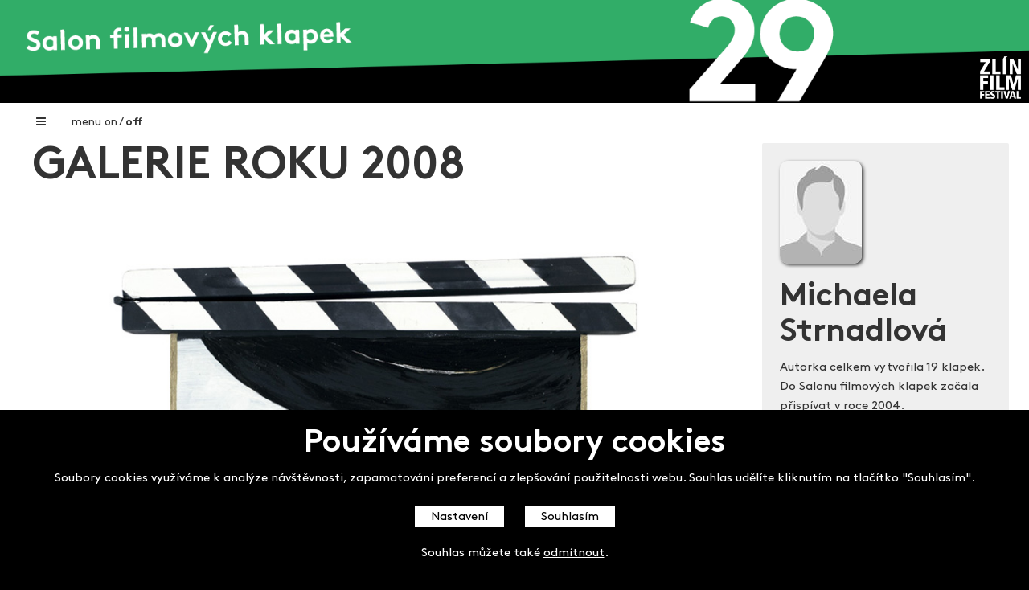

--- FILE ---
content_type: text/html; charset=utf-8
request_url: http://www.salonfilmovychklapek.cz/galerie-filmovych-klapek/detail/?id=11000&klapka=Madame+Tombo
body_size: 7617
content:


<!DOCTYPE html>
<html>
<head>

    <meta charset="utf-8">
    <meta name="robots" content="index,follow">

        <title>Madame Tombo / 2008 / Michaela Strnadlov&#225; | Salon filmov&#253;ch klapek</title>
        <meta name="keywords" content="Madame Tombo 2008 Michaela Strnadlov&#225; salon filmov&#253;ch klapek,filmov&#233; klapky,Zl&#237;n,galerie klapek,klapky,salon,filmov&#253; festival,děti a ml&#225;dež">
        <meta name="description" content="Madame Tombo / 2008 / Michaela Strnadlov&#225;">

    <meta name="email" content="support@datakal.eu">
    <meta name="viewport" content="width=device-width,initial-scale=1,minimum-scale=1,maximum-scale=1">
    <link href="https://fonts.googleapis.com/css?family=PT+Serif" rel="stylesheet">
    <link rel="shortcut icon" href="/favicon.ico" type="image/x-icon">
    <link href="/css/bootstrap.min.css" rel="stylesheet" />
    <link href="/css/font-awesome.min.css" rel="stylesheet" />
    <link href="/scripts/jquery.bxslider.css" rel="stylesheet" />

    <link href="/css/reset.css?ID=30" rel="stylesheet" />
    <link href="/css/style2019.css?ID=64" rel="stylesheet" />
    <link href="/css/rte.css?ID=30" rel="stylesheet" />
    <link href="/css/colorbox.css?ID=30" rel="stylesheet" />

    <script src="/Scripts/jquery-1.9.1.min.js"></script>

    <script src="/Scripts/jquery.unobtrusive-ajax.min.js"></script>

    <script src="/Scripts/jquery.validate.min.js"></script>
    <script src="/Scripts/jquery.validate.unobtrusive.min.js"></script>

    <script src="/Scripts/datakal.js?ID=2"></script>

    <script src="/Scripts/jquery.lazyload.min.js"></script>
    <script src="/Scripts/jquery.bxslider.js"></script>

    <script src="/Scripts/bootstrap.min.js"></script>

    <script src="/Scripts/colorbox/jquery.colorbox-min.js"></script>

    <script src="/Scripts/noty/jquery.noty.js"></script>
    <script type="text/javascript" src="/scripts/noty/layouts/top.js"></script>
    <script type="text/javascript" src="/scripts/noty/layouts/topLeft.js"></script>
    <script type="text/javascript" src="/scripts/noty/layouts/topRight.js"></script>
    <script src="/Scripts/noty/layouts/topCenter.js"></script>
    <script type="text/javascript" src="/scripts/noty/themes/default.js"></script>


    <script>
        //$(document).on("ready", function () {
        $.noty.defaults = {
            layout: 'topCenter',
            theme: 'defaultTheme', // or 'relax'
            type: 'success',
            text: '', // can be html or string
            dismissQueue: true, // If you want to use queue feature set this true
            template: '<div class="noty_message"><span class="noty_text"></span><div class="noty_close"></div></div>',
            animation: {
                open: { height: 'toggle' }, // or Animate.css class names like: 'animated bounceInLeft'
                close: { height: 'toggle' }, // or Animate.css class names like: 'animated bounceOutLeft'
                easing: 'swing',
                speed: 750 // opening & closing animation speed
            },
            timeout: 4000, // delay for closing event. Set false for sticky notifications
            force: false, // adds notification to the beginning of queue when set to true
            modal: false,
            maxVisible: 5, // you can set max visible notification for dismissQueue true option,
            killer: false, // for close all notifications before show
            closeWith: ['click'], // ['click', 'button', 'hover', 'backdrop'] // backdrop click will close all notifications
            callback: {
                onShow: function () { },
                afterShow: function () { },
                onClose: function () { },
                afterClose: function () { },
                onCloseClick: function () { },
            },
            buttons: false // an array of buttons
        };
        //});

    </script>
    <script>

        var showLoadingPanel = function (id) {
            $(id).addClass("toggled");
        };

        var hideLoadingPanel = function (id) {
            $(id).removeClass("toggled");
        };     

        var LoadingPanel = function () { };
        LoadingPanel.Show = function () {
            showLoadingPanel("#loadingPanel");
        };
        LoadingPanel.Hide = function () {
            hideLoadingPanel("#loadingPanel");
        };


        $.ajaxSetup({
            // Disable caching of AJAX responses
            cache: false
        });
        var HideAjaxForm = function () {
            $("#ajax-form-wrapper").fadeTo('medium', 0);
        };
        var ShowAjaxForm = function () {
            $("#ajax-form-wrapper").finish();
            $("#ajax-form-wrapper").fadeTo('medium', 1);
        };

        var HideAjaxForm2 = function (sel) {
            $(sel).fadeTo('medium', 0);
        };

        var ShowAjaxForm2 = function (sel) {
            $(sel).finish();
            $(sel).fadeTo('medium', 1);
        };

        var HideSmallAjaxForm = function (sel) {
            $(sel).fadeTo('medium', 0);
        };
        var ShowSmallAjaxForm = function (sel) {
            $(sel).finish();
            $(sel).fadeTo('medium', 1);
        };


    </script>
    
</head>
<body class="">

    <header class="main">
                <img class="logo" src="/media/1186/logo_29_green.png">

        <span class="dot"></span>
        <span class="header-text">Nadačn&#237; fond FILMTALENT ZL&#205;N</span>
        <a class="container-logo-zff" href="https://www.zlinfest.cz/" target="_blank">
            <img class="logo-zff" src="/media/1128/zff-2020-logo-bile.png">
        </a>
    </header>

    <div class="main">

        


    <div class="umb-grid">
                <div class="grid-section">
    <div >
        <div class='container-fluid'>
        <div class="row clearfix">
            <div class="col-md-12 column">
                <div >
                            
    

    
        <article class="main">
    <div class="container-fluid">
        <div class="row">
            <div class="col-md-9">




<div class="main-breadcrumb">

    <div class="left">
        <div class="nav-toggler">
            <i class="fa toggler-icon" aria-hidden="true"></i>
            
            <span class="text">
                menu <span class="toggler-on">on</span> / <span class="toggler-off">off</span>
            </span>

        </div>
    </div>    
</div>

<div class="clearfix"></div>

<nav class="main">

    <ul class="nav-list">

            <li class="nav-item">
                <a href="/" title="Home">
                    Home
                </a>
            </li>
            <li class="nav-item">
                <a href="/filmtalent/" title="Nadačn&#237; fond FILMTALENT ZL&#205;N">
                    Nadačn&#237; fond FILMTALENT ZL&#205;N
                </a>
            </li>
            <li class="nav-item active">
                <a href="/galerie-filmovych-klapek/" title="Galerie filmov&#253;ch klapek">
                    Galerie filmov&#253;ch klapek
                </a>
            </li>
            <li class="nav-item">
                <a href="/autori-filmovych-klapek/" title="Autoři filmov&#253;ch klapek">
                    Autoři filmov&#253;ch klapek
                </a>
            </li>
            <li class="nav-item">
                <a href="/o-projektu/" title="O projektu">
                    O projektu
                </a>
            </li>
            <li class="nav-item">
                <a href="/vystavy/" title="Aktu&#225;ln&#237; v&#253;stavy">
                    Aktu&#225;ln&#237; v&#253;stavy
                </a>
            </li>
            <li class="nav-item">
                <a href="/aukce-filmovych-klapek/" title="Aukce filmov&#253;ch klapek">
                    Aukce filmov&#253;ch klapek
                </a>
            </li>
            <li class="nav-item">
                <a href="/aktuality/" title="Aktuality">
                    Aktuality
                </a>
            </li>
            <li class="nav-item">
                <a href="/zlin-film-festival/" title="Zl&#237;n Film Festival">
                    Zl&#237;n Film Festival
                </a>
            </li>

    </ul>

    <div class="clearfix"></div>

</nav>

<script>
    $(".nav-toggler").on('click', function (p) {        
        $("div.main").toggleClass("toggled");
    });
</script>
                <div class="main-content">
                    <div class="container-fluid">
                        <div class="row">
                            <div class="col-md-12">
                                <h1>
                                    Galerie roku 2008
                                </h1>

                                <div class="gallery-detail-container">
                                    <div class="gallery-item-prev">
                                            <a href="/galerie-filmovych-klapek/detail/?id=10894&klapka=Le%c5%be%c3%adc%c3%ad+d%c3%advka" title="Lež&#237;c&#237; d&#237;vka / Karel Beneš">
                                                <img src="/Images/arrow_left.png" />
                                            </a>
                                    </div>
                                    <div class="gallery-detail">
                                        <figure>
                                            <img class="img-responsive" src="/filmimages/galleryimage.ashx?I=2&W=736&ID=11000" alt="Madame Tombo" title="Madame Tombo" style="margin-bottom: 0px;">
                                        </figure>
                                        <div class="gallery-detail-content">
                                            <span class="gallery-detail-director">Michaela Strnadlov&#225;</span>
                                            <br />
                                            <span class="gallery-detail-title serif">Madame Tombo / 2008</span>
                                        </div>
                                    </div>
                                    <div class="gallery-item-next">
                                            <a href="/galerie-filmovych-klapek/detail/?id=10935&klapka=Mal%c3%a1+slza" title="Mal&#225; slza / Boris Jirků">
                                                <img src="/Images/arrow_right.png" />
                                            </a>
                                    </div>
                                    <div class="clearfix"></div>
                                </div>



                                <div class="clearfix"></div>
                            </div>
                                <div class="clearfix"></div>
                                <hr />
                                <div class="gallery-detail-item-counter">
                                    55. klapka z 128
                                </div>                                
                                <div class="gallery-detail additional-titles">
                                    <div class="text-center">
                                        Další klapky z roku <strong>2008</strong>
                                    </div>
                                            <a href="/galerie-filmovych-klapek/detail/?id=10925&klapka=Leti%c5%a1t%c4%9b">
                                                <figure>
                                                    <img class="lazy img-responsive" data-original="/filmimages/galleryimage.ashx?I=2&W=226&H=180&ID=10925" alt="Letiště / Lutobor Hlavsa / 2008" title="Letiště / Lutobor Hlavsa / 2008" style="margin-bottom: 0px;">
                                                </figure>
                                            </a>
                                            <a href="/galerie-filmovych-klapek/detail/?id=10998&klapka=strana+1+-+Z%c3%a1vora%2c+strana+2+-+Slunce">
                                                <figure>
                                                    <img class="lazy img-responsive" data-original="/filmimages/galleryimage.ashx?I=2&W=226&H=180&ID=10998" alt="strana 1 - Z&#225;vora, strana 2 - Slunce / Jan Saudek / 2008" title="strana 1 - Z&#225;vora, strana 2 - Slunce / Jan Saudek / 2008" style="margin-bottom: 0px;">
                                                </figure>
                                            </a>
                                            <a href="/galerie-filmovych-klapek/detail/?id=11009&klapka=Sv%c4%9btlo+za+branou">
                                                <figure>
                                                    <img class="lazy img-responsive" data-original="/filmimages/galleryimage.ashx?I=2&W=226&H=180&ID=11009" alt="Světlo za branou / V&#225;clav Švejcar / 2008" title="Světlo za branou / V&#225;clav Švejcar / 2008" style="margin-bottom: 0px;">
                                                </figure>
                                            </a>
                                            <a href="/galerie-filmovych-klapek/detail/?id=10991&klapka=Trio">
                                                <figure>
                                                    <img class="lazy img-responsive" data-original="/filmimages/galleryimage.ashx?I=2&W=226&H=180&ID=10991" alt="Trio / František Pon / 2008" title="Trio / František Pon / 2008" style="margin-bottom: 0px;">
                                                </figure>
                                            </a>
                                            <a href="/galerie-filmovych-klapek/detail/?id=11022&klapka=Impression+II.">
                                                <figure>
                                                    <img class="lazy img-responsive" data-original="/filmimages/galleryimage.ashx?I=2&W=226&H=180&ID=11022" alt="Impression II. / Ladislav Maria Wagner / 2008" title="Impression II. / Ladislav Maria Wagner / 2008" style="margin-bottom: 0px;">
                                                </figure>
                                            </a>
                                            <a href="/galerie-filmovych-klapek/detail/?id=10953&klapka=%c4%8cas+silikon%c5%af">
                                                <figure>
                                                    <img class="lazy img-responsive" data-original="/filmimages/galleryimage.ashx?I=2&W=226&H=180&ID=10953" alt="Čas silikonů / Libuše Ladiansk&#225; / 2008" title="Čas silikonů / Libuše Ladiansk&#225; / 2008" style="margin-bottom: 0px;">
                                                </figure>
                                            </a>

                                    <div class="clearfix"></div>
                                </div>
                        </div>
                    </div>
                </div>
            </div>
            <div class="col-md-3 main-sidebar">
                

    <a href="/autori-filmovych-klapek/detail/?autor=Michaela Strnadlov&#225;" class="infopanel infopanel-author">
            <figure>
                <img class="img-responsive img-author" src="/filmimages/photo.ashx?I=2&W=102&H=128&ID=14283" alt="Michaela Strnadlov&#225;" title="Michaela Strnadlov&#225;" style="margin-bottom: 0px;">
            </figure>
        <h3>
            Michaela Strnadlov&#225;
        </h3>
        <p>
            Autorka celkem vytvořila 19 klapek. Do Salonu filmových klapek začala přispívat v roce 2004.
        </p>
    </a>

<a href="/galerie-filmovych-klapek/?rok=2008" class="infopanel infopanel-edition">

    <h3>
        2008
    </h3>
    <span class="title-count">V roce 2008 bylo vydraženo celkem 129 klapek od 128 autorů. Konečný výtěžek dražby 11. ročníku Salonu filmových klapek Zlín činil <span class='no-break'> 2 539 000 Kč.</span></span>
</a>

<script>
    $(function () {
        //$("img.lazy.img-author").lazyload({
        //    effect: "fadeIn"
        //});

        $(".additional-titles-item img.lazy").lazyload({
            effect: "fadeIn"
        });

    });
</script>


            </div>
        </div>
    </div>
</article>
<script>
    $(function () {
        //$(".gallery-detail img.lazy").lazyload({
        //    effect: "fadeIn"
        //});
        
        $(".gallery-detail.additional-titles img.lazy").lazyload({
            effect: "fadeIn"
        });
    });
</script>
    


                </div>
            </div>        </div>
        </div>
    </div>
                </div>
    </div>





        <div class="clearfix"></div>

    </div>

    <footer class="main">
        <div class="inner">
            <h3>
                Salon filmových klapek
            </h3>
            <div class="logo-container">
                <div class="sub-container">
                    <a href="https://www.zlinfest.cz/" target="_blank">
                        <img src="/media/1122/logo_zff.png" />
                    </a>
                </div>
                <div class="sub-container">
                    <a href="https://www.filmfest.cz/" target="_blank">
                        <img src="/media/1190/filmfest-big.png" />
                    </a>
                </div>
                <div class="sub-container">
                    <a href="https://www.salonfilmovychklapek.cz/" target="_blank">
                        <img src="/media/1172/filmtalent-big.png" />
                    </a>
                </div>
            </div>
        </div>
    </footer>
    
    

<div id="barCookies">
    <h3 class="cookies-bar__title" style="text-align: center;">Používáme soubory cookies</h3>
<p style="text-align: center;" class="cookies-bar__desc">Soubory cookies využíváme k analýze návštěvnosti, zapamatování preferencí a zlepšování použitelnosti webu. Souhlas udělíte kliknutím na tlačítko "Souhlasím".</p>
    <div class="text-center">
        <button onclick="CookiesShowPopup()">Nastavení</button>
        <button onclick="CookiesAcceptAll()">Souhlasím</button>
    </div>
    <br />
    <div class="text-center">
        Souhlas můžete také <a class="cookies-reject" onclick="CookiesRejectAll()" href="javascript:void(0)">odmítnout</a>.
    </div>
    <br />
</div>

<div id="popupCookiesSettings">
    <div class="cookie-content">
        <div class="cookie-content-header">
            <h3>
                Nastavení cookies
            </h3>
            <span onclick="CookiesPopupClose()" class="popup-close" title="Zavřít">
                <svg width="24" height="24" aria-hidden="true" focusable="false" data-prefix="fal" data-icon="times" class="cookies__close" role="img" xmlns="http://www.w3.org/2000/svg" viewBox="0 0 320 512"><path fill="currentColor" d="M193.94 256L296.5 153.44l21.15-21.15c3.12-3.12 3.12-8.19 0-11.31l-22.63-22.63c-3.12-3.12-8.19-3.12-11.31 0L160 222.06 36.29 98.34c-3.12-3.12-8.19-3.12-11.31 0L2.34 120.97c-3.12 3.12-3.12 8.19 0 11.31L126.06 256 2.34 379.71c-3.12 3.12-3.12 8.19 0 11.31l22.63 22.63c3.12 3.12 8.19 3.12 11.31 0L160 289.94 262.56 392.5l21.15 21.15c3.12 3.12 8.19 3.12 11.31 0l22.63-22.63c3.12-3.12 3.12-8.19 0-11.31L193.94 256z"></path></svg>
            </span>
        </div>
        <div class="cookie-content-body">
            Zde můžete nastavit používání souborů cookies podle vlastních preferencí.
            <br />
            <form id="formCookies">
                <div class="container-fluid">
                    <div class="row">
                        <div class="col-sm-11">
                            <strong>
                                Technické cookies
                            </strong>
                            <br />
                            <span>
                                jsou nezbytn&#233; pro spr&#225;vn&#233; fungov&#225;n&#237; webu. Technick&#233; cookies mus&#237; b&#253;t vždy aktivn&#237; (nelze je individu&#225;lně deaktivovat), proto se pro jejich využ&#237;v&#225;n&#237; souhlas neuděluje.
                            </span>
                        </div>
                        <div class="col-sm-1 text-right">
                            <input type="checkbox" name="cs-default" id="cs-default" value="1" checked disabled />
                        </div>
                    </div>
                    <div class="row">
                        <div class="col-sm-11">
                            <strong>
                                Analytické cookies
                            </strong>
                            <br />
                            <span>
                                n&#225;m umožňuj&#237; porozumět jak web využ&#237;v&#225;te, abychom jej mohli zlepšovat. Analytick&#233; cookies umožňuj&#237; měřen&#237; v&#253;konu webu (počtu n&#225;vštěv a zdrojů n&#225;vštěvnosti). Takto z&#237;skan&#225; data zpracov&#225;v&#225;me souhrnně, bez použit&#237; identifik&#225;torů ukazuj&#237;c&#237;ch na konkr&#233;tn&#237;ho uživatele.
                            </span>
                        </div>
                        <div class="col-sm-1 text-right">
                            <input type="checkbox" name="cs-analytics" id="cs-analytics" value="1" />
                        </div>
                    </div>
                </div>
            </form>
        </div>
        <div class="cookie-content-footer">
            <span>
                Potřebujeme Váš souhlas s použitím souborů cookies. Udělením souhlasu nám vytvoříte podmínky, za kterých můžeme tento web efektivně zlepšovat a rozvíjet.
            </span>
            <div class="container-fluid">
                <div class="row">
                    <div class="col-sm-6 text-center">
                        <button onclick="CookiesPopupAcceptSelected()">Souhlasím s použitím vybraných cookies</button>
                    </div>
                    <div class="col-sm-6 text-center">
                        <button onclick="CookiesPopupAcceptAll()">Souhlasím s použitím všech cookies</button>
                    </div>
                </div>
            </div>
        </div>
    </div>
</div>

<style>
    #barCookies {
        display: none;
        position: fixed;
        bottom: 0;
        width: 100%;
        z-index: 1011;
        background-color: #000;
        color: #fff;
        padding: 0px 20px;
    }

        #barCookies h3 {
            color: #fff;
        }

        #barCookies button {
            margin: 0px 10px;
        }

    #popupCookiesSettings {
        display: none;
        position: fixed;
        width: 100%;
        height: 100%;
        top: 0px;
        left: 0px;
        background-color: rgba(255,255,255,0.5);
        z-index: 1021;
    }

        #popupCookiesSettings .cookie-content {
            position: relative;
            top: 5%;
            width: 90%;
            max-width: 800px;
            max-height: 90%;
            overflow: auto;
            margin: 0px auto;
            padding: 0px;
            background-color: #000;
            color: #fff;
            z-index: 1024;
        }

            #popupCookiesSettings .cookie-content .cookie-content-header {
                position: relative;
                display: block;
                clear: both;
                padding: 20px 20px 10px 20px;
            }

            #popupCookiesSettings .cookie-content .popup-close {
                display: block;
                position: absolute;
                right: 22px;
                top: 22px;
                width: 24px;
                height: 24px;
                cursor: pointer;
            }

            #popupCookiesSettings .cookie-content .cookie-content-body {
                padding: 10px 20px 20px 20px;
                overflow-y: auto;
            }

                #popupCookiesSettings .cookie-content .cookie-content-body .row {
                    margin-top: 20px;
                }

            #popupCookiesSettings .cookie-content .cookie-content-footer {
                padding: 20px 20px 20px 20px;
                border-top: 1px solid #fff;
            }

                #popupCookiesSettings .cookie-content .cookie-content-footer .row > div {
                    margin-top: 10px;
                }

        #popupCookiesSettings h3 {
            display: inline;
            color: #fff;
        }

        #popupCookiesSettings button {
            margin: 0px 10px;
        }

        #barCookies button, #popupCookiesSettings button {
            border-style: solid;
            border-width: 1px;
            border-color: #000;
            background-color: #fff;
            color: #000;
            font-weight: 500;
        }

            #barCookies button:hover, #popupCookiesSettings button:hover {
                border-color: #fff;
                background-color: #000;
                color: #fff;
            }

    #barCookies .cookies-reject {
        color: #fff;
        text-decoration: underline;
    }

    #barCookies .cookies-reject:hover {
        color: #bbb;
    }
</style>

<script>

    function CookiesAcceptAll() {
        console.log('povolit vse');
        var url = "/umbraco/surface/cookie/acceptall";
        $.ajax({
            type: "POST",
            url: url,
            success: function (r) {
                console.log(r);
                $("#barCookies").slideUp();
            }
        });
    }

    function CookiesRejectAll() {
        console.log('zakazat vse');
        var url = "/umbraco/surface/cookie/rejectAll";
        $.ajax({
            type: "POST",
            url: url,
            success: function (r) {
                console.log(r);
                $("#barCookies").slideUp();
            }
        });
    }

    function CookiesShowPopup() {
        console.log('ukazat popup');
        $("#barCookies").slideUp();
        $("#popupCookiesSettings").slideDown();
    }

    function CookiesPopupClose() {
        console.log('schovat popup');
        $("#popupCookiesSettings").slideUp();
        $("#barCookies").slideDown();
    }

    function CookiesPopupAcceptAll() {
        console.log('popup - povolit vse');
        var url = "/umbraco/surface/cookie/acceptall";
        $.ajax({
            type: "POST",
            url: url,
            success: function (r) {
                console.log(r);
                $("#popupCookiesSettings").slideUp();
            }
        });
    }

    function CookiesPopupAcceptSelected() {
        console.log('popup - povolit vybrane');
        var url = "/umbraco/surface/cookie/setmanual";
        var data = $("#formCookies").serialize();
        console.log(data);
        $.ajax({
            type: "POST",
            url: url,
            data: data,
            success: function (r) {
                console.log(r);
                $("#popupCookiesSettings").slideUp();
            }
        });
    }

    //var url = "/umbraco/surface/gallery/setitemsize";
    //$.post(url, { size: size });
    //}
</script>

    <script>
        $(document).ready(function () {
            $("#barCookies").slideDown();
        });
    </script>



    <div id="verticalScroller" style="">
        <i class="fa fa-caret-up" aria-hidden="true"></i>
    </div>
    <div id="loadingPanel">
        <i class="fa fa-spinner fa-pulse"></i>
    </div>
    <script>
        $(document).ready(function () {
            $('#verticalScroller').click(function (e) {
                $('html, body').animate({
                    scrollTop: 0
                }, 500);
            });

            $(window).scroll(function (e) {
                if ($(this).scrollTop() > 100) {
                    $("#verticalScroller").fadeIn("slow");
                } else {
                    $("#verticalScroller").fadeOut("slow");
                }
            });
            if ($(window).scrollTop() > 100) {
                $("#verticalScroller").show();
            } else {
                $("#verticalScroller").hide();
            }

        });
    </script>
</body>
</html>


--- FILE ---
content_type: text/html
request_url: http://www.salonfilmovychklapek.cz/filmimages/photo.ashx?I=2&W=102&H=128&ID=14283
body_size: 3185
content:
���� JFIF  ` `  ��FExif  MM *    Q         Q       Q       >Q            �����������f��3�� �������̙��f��3�� �����������f��3�� �f��f��f��ff�f3�f �3��3��3��3f�33�3 � �� �� �� f� 3�  �����������f��3�� �������̙��f��3�� ̙�̙�̙�̙f̙3̙ �f��f��f��ff�f3�f �3��3��3��3f�33�3 � �� �� �� f� 3�  �����̙����f��3�� �����̙̙��f��3�� �����̙����f��3�� �f��f̙f��ff�f3�f �3��3̙3��3f�33�3 � �� ̙ �� f� 3�  f��f��f��f�ff�3f� f��f��f̙f�ff�3f� f��f��f��f�ff�3f� ff�ff�ff�fffff3ff f3�f3�f3�f3ff33f3 f �f �f �f ff 3f  3��3��3��3�f3�33� 3��3��3̙3�f3�33� 3��3��3��3�f3�33� 3f�3f�3f�3ff3f33f 33�33�33�33f33333 3 �3 �3 �3 f3 33   �� �� �� �f �3 �  �� �� ̙ �f �3 �  �� �� �� �f �3 �  f� f� f� ff f3 f  3� 3� 3� 3f 33 3   �  �  �  f  3   �����������������������������������������������������������������������������������ȼ������������������������������������� C 		
 $.' ",#(7),01444'9=82<.342�� C			2!!22222222222222222222222222222222222222222222222222��  � f" ��           	
�� �   } !1AQa"q2���#B��R��$3br�	
%&'()*456789:CDEFGHIJSTUVWXYZcdefghijstuvwxyz���������������������������������������������������������������������������        	
�� �  w !1AQaq"2�B����	#3R�br�
$4�%�&'()*56789:CDEFGHIJSTUVWXYZcdefghijstuvwxyz��������������������������������������������������������������������������   ? �J(�E QE g߭s�߉~�#Zمy����
}��mz��昷�q �$��`�(��լl����3� �=��SG:o�E��#dW�K,������c�f<������a-��w�C��Ө�F������)�"z�� QE ��Z(;�E V���I��	.��=#���V��ȳ���� �4$g׵y�����HIw;��Z BK1f9$�J�e��_�XW�y۠���5_��;7� @���9i� =&���S����8f�$��q�P��� ���y��d0�����Z�$`Gp��?���K�	�S  �\ڪi�oa�Cr�[�L�����H��Q@
:�@�E 'z(�E c����M���Mq<p��v
+�5�|��GU]��5�h�5Tnȥ����`XbE��ԔQ@Q@~#�-WJ>��� N�͟�k�tIch�]��Wyk�{�-���~�� z5�'O�'�y/��'�Q� q�B�@
:�@�E %Q@�F�f�����k����Y�#�ֻ;��	�k
�sw��U@��@��� (�� +��#s⢝���ºj���U��8>b��ǽ t1�xՏR)�����z
u (�E� �QE !�d��49�=+F��M�u^h>�(��(���[�Č~PzUn�
ԍ<��}4 �(��u��֊ N�Qފ (��um`Yf0��=� �@�j\�c��UmK\أ�ŝ�K����߇׳P�*�ۆ?՟Ρ��I3�z
 ղt��s�s�zҮA���t����ЏC]��ŨG�e2g��z�(�h�u���V��--s�N���A���r�z���!�(��#��P���đyl���r0� ��s��b�IbrI�IE l闑yn�+�L�5�Gb+���z��������Z �{X��~��d�|� ���h��������u}-�N�� �� ��!,#���yc��*��m:�mu9���:�ZJ �<-ߌ��Zp���T��s\*�#nF*ø84�#��Z�װ���0��#�2�SIJz�J (�� (�� ���„�� �PQE QE QE *����E ��

--- FILE ---
content_type: text/css
request_url: http://www.salonfilmovychklapek.cz/css/style2019.css?ID=64
body_size: 8630
content:
@font-face {
    font-family: 'BrownPro';
    src: url("../fonts/subset-BrownPro-Bold.eot");
    src: url("../fonts/subset-BrownPro-Bold.eot?#iefix") format("embedded-opentype"), url("../fonts/subset-BrownPro-Bold.woff2") format("woff2"), url("../fonts/subset-BrownPro-Bold.woff") format("woff"), url("../fonts/subset-BrownPro-Bold.ttf") format("truetype"), url("../fonts/subset-BrownPro-Bold.svg#BrownPro-Bold") format("svg");
    font-weight: bold;
    font-style: normal;
}

@font-face {
    font-family: 'BrownPro';
    src: url("../fonts/subset-BrownPro-Regular.eot");
    src: url("../fonts/subset-BrownPro-Regular.eot?#iefix") format("embedded-opentype"), url("../fonts/subset-BrownPro-Regular.woff2") format("woff2"), url("../fonts/subset-BrownPro-Regular.woff") format("woff"), url("../fonts/subset-BrownPro-Regular.ttf") format("truetype"), url("../fonts/subset-BrownPro-Regular.svg#BrownPro-Regular") format("svg");
    font-weight: normal;
    font-style: normal;
}

@font-face {
    font-family: 'BrownPro';
    src: url("../fonts/subset-BrownPro-Light.eot");
    src: url("../fonts/subset-BrownPro-Light.eot?#iefix") format("embedded-opentype"), url("../fonts/subset-BrownPro-Light.woff2") format("woff2"), url("../fonts/subset-BrownPro-Light.woff") format("woff"), url("../fonts/subset-BrownPro-Light.ttf") format("truetype"), url("../fonts/subset-BrownPro-Light.svg#BrownPro-Light") format("svg");
    font-weight: 300;
    font-style: normal;
}

@font-face {
    font-family: 'BrownPro-Regular';
    src: url("../fonts/subset-BrownPro-Bold.eot");
    src: url("../fonts/subset-BrownPro-Bold.eot?#iefix") format("embedded-opentype"), url("../fonts/subset-BrownPro-Bold.woff2") format("woff2"), url("../fonts/subset-BrownPro-Bold.woff") format("woff"), url("../fonts/subset-BrownPro-Bold.ttf") format("truetype"), url("../fonts/subset-BrownPro-Bold.svg#BrownPro-Bold") format("svg");
    font-weight: bold;
    font-style: normal;
}

@font-face {
    font-family: 'BrownPro-Regular';
    src: url("../fonts/subset-BrownPro-Regular.eot");
    src: url("../fonts/subset-BrownPro-Regular.eot?#iefix") format("embedded-opentype"), url("../fonts/subset-BrownPro-Regular.woff2") format("woff2"), url("../fonts/subset-BrownPro-Regular.woff") format("woff"), url("../fonts/subset-BrownPro-Regular.ttf") format("truetype"), url("../fonts/subset-BrownPro-Regular.svg#BrownPro-Regular") format("svg");
    font-weight: normal;
    font-style: normal;
}

@font-face {
    font-family: 'BrownPro-Regular';
    src: url("../fonts/subset-BrownPro-Light.eot");
    src: url("../fonts/subset-BrownPro-Light.eot?#iefix") format("embedded-opentype"), url("../fonts/subset-BrownPro-Light.woff2") format("woff2"), url("../fonts/subset-BrownPro-Light.woff") format("woff"), url("../fonts/subset-BrownPro-Light.ttf") format("truetype"), url("../fonts/subset-BrownPro-Light.svg#BrownPro-Light") format("svg");
    font-weight: 300;
    font-style: normal;
}

* {
    margin: 0;
}


html {
    font-family: sans-serif;
    line-height: 1.15;
    -ms-text-size-adjust: 100%;
    -webkit-text-size-adjust: 100%;
    font-size: 16px;
}


body {
    background: #000;
    color: #333;
    font-size: 0.9375rem;
    font-family: 'BrownPro',sans-serif;
    font-weight: 500;
}

.serif {
    /*font-family: 'PT Serif', serif;*/
}

header.main, div.main, footer.main {
    background-color: #fff;
    max-width: 1600px;
    margin: 0px auto;
}

p {
    margin: 0 0 20px;
}

h1, .h1 {
    font-size: 3.5rem;
    text-transform: uppercase;
    color: #333;
    margin: 0 0 30px 0;
    font-weight: 700;
}

h2, .h2 {
    font-size: 3rem;
    color: #333;
    font-weight: 700;
}

h3, .h3 {
    font-size: 2.5rem;
    color: #333;
    font-weight: 700;
}

h4, .h4 {
    font-size: 2rem;
    color: #333;
    font-weight: 700;
}

h5, .h5 {
    font-size: 1.5rem;
    color: #333;
    font-weight: 700;
}

hr {
    margin-top: 20px;
    margin-bottom: 20px;
    border: 0;
    border-top: 1px solid #ccc;
}

.umb-grid .grid-section > div > .container-fluid > .row {
    margin-left: 0px;
    margin-right: 0px;
}

    .umb-grid .grid-section > div > .container-fluid > .row > .col-md-12 {
        padding-left: 0px;
        padding-right: 0px;
    }

.no-break {
    white-space: nowrap;
}

.visible-small-only {
    display: none;
}

header.main {
    position: relative;
}

    header.main img.logo {
        width: 100%;
    }

    header.main .dot {
        position: absolute;
        bottom: 0px;
        right: 100%;
        height: 40px;
        width: 40px;
        border-radius: 50%;
        display: inline-block;
        background-color: #ffffff;
    }

    header.main .header-text {
        position: absolute;
        bottom: 0;
        left: 0;
        margin-left: 40px;
        margin-bottom: 8px;
        color: #FFF;
        font-size: 15px;
    }

    header.main .container-logo-zff {
        position: absolute;
        width: 4%;
        bottom: 5px;
        right: 10px;
    }

        header.main .container-logo-zff .logo-zff {
            width: 100%;
        }

body.grey header.main .dot {
    background-color: #fbdd00;
}

div.main {
    width: 100%;
    position: relative;
}

div.main-breadcrumb {
    position: absolute;
    top: 0px;
    left: 0px;
    padding: 15px 20px;
    z-index: 9999;
}

nav.main {
    padding: 42px 0px 10px 0px;
    width: 25%;
    float: left;
    overflow: hidden;
    -webkit-transition: all 0.5s;
    -moz-transition: all 0.5s;
    -ms-transition: all 0.5s;
    -o-transition: all 0.5s;
}

div.main.toggled nav.main {
    width: 0%;
    padding: 42px 0px 10px 0px;
}

div.main .nav-toggler {
    font-size: 14px;
    cursor: pointer;
}

    div.main .nav-toggler .fa {
        display: inline-block;
        width: 20px;
    }

    div.main .nav-toggler .text {
        margin-left: 20px;
    }

    div.main .nav-toggler .toggler-on {
        font-weight: bold;
    }

    div.main .nav-toggler .toggler-off {
        font-weight: normal;
    }

div.main.toggled .nav-toggler .toggler-on {
    font-weight: normal;
}

div.main.toggled .nav-toggler .toggler-off {
    font-weight: bold;
}

div.main .nav-toggler .toggler-icon::before {
    content: "\f00d";
    display: inline-block;
    width: 20px;
    display: inline-block;
    font: normal normal normal 14px/1 FontAwesome;
    font-size: inherit;
    text-rendering: auto;
    -webkit-font-smoothing: antialiased;
    -moz-osx-font-smoothing: grayscale;
}


div.main.toggled .nav-toggler .toggler-icon::before {
    content: "\f0c9";
}

nav.main ul.nav-list {
    list-style: none;
    padding-left: 0px;
    overflow: hidden;
}

    nav.main ul.nav-list li.nav-item {
        display: block;
        margin: 8px 0px;
    }

        nav.main ul.nav-list li.nav-item > a {
            text-decoration: none;
            display: inline-block;
            padding: 7px 40px 4px 40px;
            background-color: #000;
            color: #FFF;
            width: 100%;
            font-size: 14px;
            font-weight: 500;
            line-height: 16px;
            white-space: nowrap;
            overflow: hidden;
            position: relative;
            -webkit-transition: background-color 0.2s;
            -moz-transition: background-color 0.2s;
            -ms-transition: background-color 0.2s;
            -o-transition: background-color 0.2s;
        }

            nav.main ul.nav-list li.nav-item > a::before {
                content: '';
                position: absolute;
                top: 0px;
                left: 0px;
                bottom: 0px;
                width: 20px;
                background-color: #000;
            }

            nav.main ul.nav-list li.nav-item > a::after {
                content: '';
                position: absolute;
                top: 0px;
                right: 0px;
                bottom: 0px;
                width: 40px;
                background-image: linear-gradient(to right, rgba(0,0,0,0.0), rgba(0,0,0,1.0));
            }

            nav.main ul.nav-list li.nav-item > a:hover, nav.main ul.nav-list li.nav-item.active > a {
                background-color: #FFF;
                color: #000;
                font-size: 14px;
                line-height: 16px;
            }

                nav.main ul.nav-list li.nav-item > a:hover::after, nav.main ul.nav-list li.nav-item.active > a::after {
                    background-image: linear-gradient(to right, rgba(255,255,255,0.0), rgba(255,255,255,1.0));
                }

nav.main ul.sub-nav-list {
    list-style: none;
    padding-left: 0px;
}

    nav.main ul.sub-nav-list li.sub-nav-item {
        display: block;
        margin: 8px 0px;
    }

        nav.main ul.sub-nav-list li.sub-nav-item > a {
            text-decoration: none;
            display: inline-block;
            padding: 7px 40px 4px 60px;
            background-color: #000;
            color: #FFF;
            line-height: 16px;
            white-space: nowrap;
            overflow: hidden;
            width: 100%;
            position: relative;
            -webkit-transition: background-color 0.5s;
            -moz-transition: background-color 0.5s;
            -ms-transition: background-color 0.5s;
            -o-transition: background-color 0.5s;
        }

            nav.main ul.sub-nav-list li.sub-nav-item > a::before {
                content: '';
                position: absolute;
                top: 0px;
                left: 0px;
                bottom: 0px;
                width: 20px;
                background-color: #000;
            }

            nav.main ul.sub-nav-list li.sub-nav-item > a::after {
                content: '';
                position: absolute;
                top: 0px;
                right: 0px;
                bottom: 0px;
                width: 40px;
                background-image: linear-gradient(to right, rgba(0,0,0,0.0), rgba(0,0,0,1.0));
            }

            nav.main ul.sub-nav-list li.sub-nav-item > a:hover, nav.main ul.sub-nav-list li.sub-nav-item.active > a {
                background-color: #FFF;
                color: #000;
                font-size: 14px;
                line-height: 16px;
            }

                nav.main ul.sub-nav-list li.sub-nav-item > a:hover::after, nav.main ul.sub-nav-list li.sub-nav-item.active > a::after {
                    background-image: linear-gradient(to right, rgba(255,255,255,0.0), rgba(255,255,255,1.0));
                }

article.main {
    padding: 0px 40px;
}

    article.main img {
        max-width: 100%;
        height: auto;
    }

        article.main img[class^="dx"] {
            max-width: none;
        }

div.main-content {
    padding: 50px 0px 40px 40px;
    max-width: 850px;
    overflow: hidden;
    -webkit-transition: all 0.5s;
    -moz-transition: all 0.5s;
    -ms-transition: all 0.5s;
    -o-transition: all 0.5s;
}


div.main.toggled div.main-content {
    padding: 50px 0px 40px 0px;
    max-width: 810px;
}

body.centered div.main-content {
    margin: 0px auto;
}

.gallery-filter {
    padding-top: 5px;
    margin-bottom: 20px;
}

div.main-sidebar {
    padding-top: 50px;
}

div.main.toggled article.main {
}

article.main .filter {
}

article.main .inner {
    margin-top: 10px;
}



footer.main {
    padding: 20px 40px 0px 40px;
    color: #9d9d9d;
}

    footer.main h3 {
        color: #000;
        margin: 0;
    }

    footer.main .logo-container {
        margin-top: 20px;
        padding: 20px 0px;
        border-top: 2px solid #888888;
        display: flex;
        justify-content: space-evenly;
    }

    footer.main .logo-container {
    }

        footer .main .logo-container > a {
            text-decoration: none;
            color: #9d9d9d;
        }

        footer.main .logo-container a:hover {
            text-decoration: none;
        }

        footer.main .logo-container a:visited, footer.main .logo-container > a:active {
            text-decoration: none;
        }

        footer.main .logo-container a > span {
            margin-left: 20px;
        }

        footer.main .logo-container a > img {
            max-height: 64px;
        }

.gallery-main {
    margin-top: 20px;
}

.gallery-item {
    position: relative;
    display: block;
    float: left;
    text-decoration: none;
    color: #181818;
    padding: 0px;
    margin: 0px 0px 20px 0px;
    text-align: center;
    line-height: 23px;
}

    .gallery-item.single-row {
        clear: both;
        float: none;
        max-width: 586px;
        margin: 0px auto;
    }

    .gallery-item:hover {
        text-decoration: none;
    }

    .gallery-item:active, .gallery-item:visited {
        text-decoration: none;
        color: #181818;
    }



    .gallery-item img {
        width: 100%;
        margin-bottom: 10px;
    }

    .gallery-item .gallery-item-content {
        padding: 5px 10px 5px 10px;
        margin-top: 15px;
        -webkit-transition: background-color 0.5s;
        -moz-transition: background-color 0.5s;
        -ms-transition: background-color 0.5s;
        -o-transition: background-color 0.5s;
    }

    .gallery-item:hover .gallery-item-content {
        background-color: #efefef;
    }

    .gallery-item .gallery-item-director {
        font-weight: bold;
        color: #333;
    }

    .gallery-item .gallery-item-title {
        font-size: 14px;
        color: #888;
    }

.conditional-clearfix.clearfix-active {
    clear: both;
}

.highlight-item {
    position: relative;
    display: block;
    text-decoration: none;
    color: #181818;
    padding: 0px 40px;
    margin: 0px 0px 10px 0px;
    text-align: center;
    line-height: 23px;
    -webkit-transition: background-color 0.5s;
    -moz-transition: background-color 0.5s;
    -ms-transition: background-color 0.5s;
    -o-transition: background-color 0.5s;
}

    .highlight-item:hover {
        text-decoration: none;
    }


    .highlight-item img {
        margin: 0px auto;
    }

.highlight-item-image {
    width: 100%;
}


.highlight-item .highlight-item-content {
    padding: 20px 0px 20px 0px;
    margin-top: 10px;
    margin-top: 0px;
    -webkit-transition: background-color 0.5s;
    -moz-transition: background-color 0.5s;
    -ms-transition: background-color 0.5s;
    -o-transition: background-color 0.5s;
    text-decoration: none;
}

.highlight-item:hover .highlight-item-content {
    text-decoration: none;
}

.highlight-item .highlight-item-director {
    font-size: 1.5rem;
    font-weight: bold;
    color: #333;
}

.highlight-item .highlight-item-title {
    font-size: 1.375rem;
    line-height: 2.5rem;
    color: #888;
}


.additional-titles {
    margin-top: 40px;
}

    .additional-titles h3 {
        margin-bottom: 20px;
    }

    .additional-titles.author-detail {
        margin-top: 0px;
    }

        .additional-titles.author-detail h3 {
            margin-bottom: -25px;
            margin-top: 0px;
        }

.additional-titles-item {
    display: block;
    float: left;
    text-decoration: none;
    color: #181818;
    margin-bottom: 0px;
    text-align: center;
    width: 50%;
    padding: 10px 60px 10px 0px;
}

    .additional-titles-item:hover, .additional-titles-item:active, .additional-titles-item:visited {
        float: left;
        text-decoration: none;
        color: #181818;
    }

    .additional-titles-item img {
        width: 100%;
        max-width: 75%;
        text-align: center;
        margin: 0px auto;
    }

.gallery-detail-container {
    position: relative;
}

.gallery-detail {
    display: block;
    float: left;
    text-decoration: none;
    color: #181818;
    margin-bottom: 0px;
    padding: 0px 50px;
    text-align: center;
    width: 100%;
}

    .gallery-detail img {
        width: 100%;
    }

    .gallery-detail .gallery-detail-content {
        padding: 0px 20px;
        line-height: 26px;
    }

    .gallery-detail .gallery-detail-director {
        font-size: 16px;
        font-weight: bold;
        color: #333;
    }

    .gallery-detail .gallery-detail-title {
        font-size: 16px;
        color: #888;
    }

.gallery-item-prev {
    position: absolute;
    bottom: 45%;
    left: 0px;
}

.gallery-item-next {
    position: absolute;
    bottom: 45%;
    right: 0px;
}

    .gallery-item-prev a, .gallery-item-next a {
        display: block;
        text-align: center;
        width: 52px;
        height: 52px;
        padding: 15px;
        border-radius: 100px;
        -webkit-transition: background-color 0.5s;
        -moz-transition: background-color 0.5s;
        -ms-transition: background-color 0.5s;
        -o-transition: background-color 0.5s;
    }

        .gallery-item-prev a:hover, .gallery-item-next a:hover {
            background-color: #efefef;
        }

        .gallery-item-prev a img, .gallery-item-next a img {
        }

.gallery-item-img-container {
    position: relative;
    display: block;
}

a .gallery-item-img-container::after {
    content: ' ';
    position: absolute;
    top: 0;
    bottom: 0;
    left: 0;
    right: 0;
    background: #FFF;
    z-index: 9999;
    -webkit-transition: background-color 0.5s;
    -moz-transition: background-color 0.5s;
    -ms-transition: background-color 0.5s;
    -o-transition: background-color 0.5s;
}

.gallery-detail.additional-titles {
    padding: 0px;
    margin: 0px;
}

    .gallery-detail.additional-titles a {
        display: block;
        width: 16.66666667%;
        float: left;
        padding: 20px;
    }


a:hover .gallery-item-img-container::after {
    background: transparent;
}


.gallery-item-img-container img {
    width: 100px;
    min-height: 1px;
}

.author-description {
    position: relative;
    display: block;
    height: 100px;
    overflow-y: hidden;
    cursor: pointer;
    margin-bottom: 40px;
    padding: 0px;
    margin-bottom: 30px;
    line-height: 1.6;
}

    .author-description.toggled {
        cursor: default;
        z-index: 1002;
    }

    .author-description::after {
        content: ' ';
        position: absolute;
        bottom: 0;
        left: 0;
        width: 100%;
        height: 75px;
        background: -webkit-linear-gradient(rgba(255,255,255,0),rgba(255,255,255,1));
        background: -moz-linear-gradient(top,rgba(255,255,255,0),rgba(255,255,255,1));
        background: -ms-linear-gradient(rgba(255,255,255,0),rgba(255,255,255,1));
        background: -o-linear-gradient(rgba(255,255,255,0),rgba(255,255,255,1));
        background: linear-gradient(rgba(255,255,255,0),rgba(255,255,255,1));
    }

    .author-description.toggled::after {
        display: none;
    }

.author-description-note {
    position: absolute;
    top: 70px;
    text-align: center;
    font-weight: 500;
    width: 100%;
    z-index: 2000;
}

    .author-description-note span {
        background-color: transparent;
        color: transparent;
        padding: 5px 10px;
        -webkit-transition: all 0.5s;
        -moz-transition: all 0.5s;
        -o-transition: all 0.5s;
        transition: all 0.5s;
    }

.author-description:hover .author-description-note span {
    background-color: #efefef;
    color: #888;
}

.author-description.toggled .author-description-note {
    display: none;
}



img:not([src]) {
    visibility: hidden;
}


.infopanel {
    margin-bottom: 40px;
    color: #333;
    display: block;
    padding: 20px;
    border-radius: 2px;
    background-color: #efefef;
    border: 2px solid #efefef;
    -webkit-transition: all 0.5s;
    -moz-transition: all 0.5s;
    -ms-transition: all 0.5s;
    -o-transition: all 0.5s;
}

    .infopanel:active, .infopanel:visited {
        text-decoration: none;
        border-color: #efefef;
        color: #333;
    }

    .infopanel:hover {
        border-color: #e8e8e8;
        color: #000;
    }

    .infopanel.non-clickable:hover {
        border-color: #efefef;
        color: #333;
        cursor: default;
    }


    .infopanel h1, .infopanel h2, .infopanel h3, .infopanel h4 {
        color: #333;
        margin-top: 0px;
    }

    .infopanel p {
        margin-bottom: 0px;
    }

.infopanel-archive {
}

.infopanel-projects {
}

.infopanel-author {
}

    .infopanel-author:visited, .infopanel-author:active {
        text-decoration: none;
    }

    .infopanel-author:hover {
        text-decoration: none;
        cursor: pointer;
    }

img.img-author {
    border-radius: 10px;
    -webkit-box-shadow: 2px 2px 4px 0px rgba(0,0,0,0.75);
    -moz-box-shadow: 2px 2px 4px 0px rgba(0,0,0,0.75);
    box-shadow: 2px 2px 4px 0px rgba(0,0,0,0.75);
}

.infopanel-author figure {
    margin-bottom: 20px;
}

.infopanel-author h3 {
    margin-top: 0px;
}

.infopanel-author:hover h3 {
}

.infopanel-edition h3 {
}

.infopanel-edition:hover h3 {
}

.infopanel-edition:visited, .edition-author:active {
    text-decoration: none;
}

.infopanel-edition:hover {
    text-decoration: none;
    cursor: pointer;
}

.bx-wrapper {
    border: 0 !important;
    box-shadow: 0 0 0;
    background: transparent !important;
    margin-top: 40px;
}

.bx-controls-custom-container {
    position: absolute;
    top: 0;
    bottom: 0;
    right: 30px;
    display: flex;
    justify-content: start;
    flex-direction:column;
	margin-top: 25%;
}

.bx-controls-custom-inner {
    position: relative;
}

.bx-pager-custom {
}

.bx-controls-custom-container a {
    color: #ddd;
    font-weight: bold;
    padding: 3px 5px;
    display:block;
    text-align: center;
}


    .bx-controls-custom-container a:hover, .bx-controls-custom-container a:visited, .bx-controls-custom-container a:active {
        text-decoration: none;
    }

    .bx-controls-custom-container a.active {
        color: #333;
    }

        .bx-controls-custom-container a.active::before {
            /*content: '-';
            margin-right: 5px;*/
        }

#bx-controls-custom .bx-next {
    color: transparent;
    position:relative;

}

    #bx-controls-custom .bx-next::before {
        position: absolute;
        left: 0;
        right: 0;
        color: #ddd;
        display: inline-block;
        font: normal normal normal 14px/1 FontAwesome;
        font-size: 20px;
        text-rendering: auto;
        -webkit-font-smoothing: antialiased;
        -moz-osx-font-smoothing: grayscale;
        content: "\f178";
    }

#bx-controls-custom .bx-prev {
    color: transparent;
    text-align: center;
}

    #bx-controls-custom .bx-prev::before {
        position: absolute;
        left: 0;
        right: 0;
        color: #ddd;
        display: inline-block;
        font: normal normal normal 14px/1 FontAwesome;
        font-size: 20px;
        text-rendering: auto;
        -webkit-font-smoothing: antialiased;
        -moz-osx-font-smoothing: grayscale;
        content: "\f177";
    }

#bx-controls-custom a::before:hover {
    color: #333;
}

a.blog-preview {
    text-decoration: none;
    display: block;
    max-width: 600px;
    margin: 0px auto;
}

    a.blog-preview:hover {
    }

        a.blog-preview:hover::after {
        }

.blog-detail h1 {
    font-size: 5rem;
    margin-bottom: 20px;
}

.page-previews {
}

.page-preview {
    display: block;
    text-decoration: none;
    color: #333;
    cursor: pointer;
    margin-bottom: 40px;
    padding: 20px;
}

    .page-preview:hover {
        text-decoration: none;
        color: #333;
    }

    .page-preview:visited, .page-preview:active {
        text-decoration: none;
        color: #333;
    }

    .page-preview h5 {
        color: #333;
        text-transform: uppercase;
        line-height: 140%;
        margin-bottom: 5px;
        font-size: 1.5rem;
    }

    .page-preview:hover h5, .page-preview:active h5 {
        text-decoration: underline;
    }


    .page-preview img.preview {
        display: block;
        width: 100%;
        max-width: 50%;
    }

    .page-preview .perex {
        font-size: 16px;
        margin-bottom: 5px;
    }

.date-created {
    font-size: 15px;
    color: #888;
    margin-top: 5px;
    margin-bottom: 5px;
    /*margin-bottom: 10px;*/
}

.blog-thumbnail {
    display: block;
    text-decoration: none;
    color: #000;
    cursor: pointer;
    margin-bottom: 40px;
}



    .blog-thumbnail:visited, .blog-thumbnail:active {
        text-decoration: none;
        color: #333;
    }

    .blog-thumbnail:hover {
        text-decoration: none;
        color: #000;
    }

        .blog-thumbnail:hover h3 {
            text-decoration: underline;
        }

    .blog-thumbnail h3 {
        text-transform: uppercase;
        margin-bottom: 5px;
        font-size: 130%;
    }


    .blog-thumbnail img.preview {
        /*display: block;*/
        width: 100%;
        max-width: 30%;
        float: left;
        margin-right: 20px;
    }

    .blog-thumbnail .perex {
        margin-bottom: 20px;
    }

.author-thumbnail {
    text-align: center;
    margin-bottom: 20px;
}

.detail-additional-titles-item {
    position: relative;
    display: block;
    float: left;
    text-decoration: none;
    color: #181818;
    padding: 0px;
    margin: 0px 0px 10px 0px;
    text-align: center;
    line-height: 23px;
    max-width: 50%;
    -webkit-transition: background-color 0.5s;
    -moz-transition: background-color 0.5s;
    -ms-transition: background-color 0.5s;
    -o-transition: background-color 0.5s;
}

.detail-additional-titles-item-year {
    font-size: 13px;
    font-weight: bold;
    color: #333;
}

.detail-additional-titles-item-title {
    font-size: 13px;
    color: #888;
}

.author-thumbnail > a {
}

.author-thumbnail .img-responsive {
    margin: 0px auto;
}

.author-thumbnail .director {
    font-size: 13px;
    font-weight: bold;
    color: #333;
}

.author-list {
    column-count: 3;
    margin-top: 40px;
}

    .author-list a {
        color: #888;
    }

        .author-list a:visited, .author-list a:active {
            color: #888;
            text-decoration: none;
            cursor: pointer;
        }

        .author-list a:hover:hover {
            color: #000;
            text-decoration: none;
            cursor: pointer;
        }

.project-list {
    column-count: 2;
    margin-top: 40px;
}

    .project-list a {
        color: #888;
    }

        .project-list a:visited, .project-list a:active {
            color: #888;
            text-decoration: none;
            cursor: pointer;
        }

        .project-list a:hover:hover {
            color: #000;
            text-decoration: none;
            cursor: pointer;
        }

.projects-edition {
    margin-top: 0px;
}

.first-letter-container {
    text-align: center;
    clear: both;
}

    .first-letter-container a {
        color: #333;
        min-width: 22px;
        display: inline-block;
        font-size: 150%;
    }

        .first-letter-container a:visited, .first-letter-container a:active {
            text-decoration: none;
            cursor: pointer;
        }

        .first-letter-container a:hover {
            text-decoration: none;
            cursor: pointer;
            background-color: #ccc;
        }

.panel-letter {
    break-inside: avoid;
    margin-bottom: 20px;
}

.director-first-letter {
    margin-top: 0px;
}

.gallery-detail-item-counter {
    color: #888;
    font-size: 14px;
    text-align: center;
    margin-top: 10px;
}

.media-gallery {
    column-count: 3;
}

    .media-gallery > a {
        display: block;
        break-inside: avoid;
        cursor: pointer;
        text-decoration: none;
    }

    .media-gallery p {
        margin: 0;
        padding: 15px;
        color: #181818;
        text-align: center;
        font-size: 0.875rem;
    }

.cboxLoadedContent p {
    margin-top: 5px;
    margin-bottom: 10px;
    font-size: 15px;
}

#verticalScroller {
    position: fixed;
    bottom: 20px;
    right: 20px;
    background-color: #FFF;
    color: #555;
    padding: 12px 15px 15px 15px;
    border: 1px solid #555;
    border-radius: 100px;
    z-index: 1001;
    line-height: 10px;
    vertical-align: middle;
    cursor: pointer;
    -webkit-transition: background-color .2s linear;
    -moz-transition: background-color .2s linear;
    -o-transition: background-color .2s linear;
    transition: background-color .2s linear;
    -webkit-transition: color .2s linear;
    -moz-transition: color .2s linear;
    -o-transition: color .2s linear;
    transition: color .2s linear;
}

    #verticalScroller:hover {
        color: #FFF;
        background-color: #555;
    }

    #verticalScroller * {
        line-height: 10px;
    }

#cboxLoadedContent {
    text-align: center;
}

    #cboxLoadedContent img {
        max-width: 100%;
        max-height: 100%;
    }

.form-control {
    color: rgb(51, 51, 51);
    background-color: #f0f0f0;
    padding: 7px 8px 2px 7px;
    border-top: none;
    border-left: none;
    border-right: none;
    border-bottom: 1px solid #333333;
    border-radius: 0;
    box-shadow: none;
    font-weight: 400;
}

select.form-control {
    cursor: pointer;
    -webkit-box-shadow: none;
    -moz-appearance: none;
    -webkit-appearance: none;
    appearance: none;
    background-image: url('[data-uri]');
    background-repeat: no-repeat, repeat;
    /* arrow icon position (1em from the right, 50% vertical) , then gradient position*/
    background-position: right 5px top 60%, 0 0;
    /* icon size, then gradient */
    background-size: .65em auto, 100%;
}

.form-control:focus {
    border-bottom: 1px solid #333333;
    outline: 0;
    -webkit-box-shadow: none;
    box-shadow: none;
}

.form-control.small {
    max-width: 200px;
}

.form-control.medium {
    max-width: 400px;
}

.form-control.input-validation-error {
    color: #ff3333;
    background-color: #fff0f0;
    border-bottom: 1px solid #ff3333;
}

.text-danger {
    color: ff3333;
    font-size: 12px;
    font-weight: bold;
}

.filter-item .form-control {
    background-color: transparent;
}

button, html input[type=button], input[type=reset], input[type=submit], .custom-file-upload {
    cursor: pointer;
    font-style: normal;
    font-weight: 300;
    background-color: #333333;
    border: 0;
    border-radius: 0;
    color: #FFF;
    padding: 4px 20px 2px 20px;
}

input[type="file"] {
    display: none;
}

#ProjectDirectorsWrapper .fa-trash {
    font-size: 20px;
    margin-top: 5px;
}

#loadingPanel {
    display: none;
    position: fixed;
    top: 0;
    bottom: 0;
    left: 0;
    right: 0;
    background-color: rgba(0,0,0,0.5);
    z-index: 9991;
}

    #loadingPanel.toggled {
        display: block;
    }

    #loadingPanel i {
        position: fixed;
        top: 48%;
        left: 48%;
        color: rgb(255,255,255);
        font-size: 30px;
    }


input[type=range] {
    width: 100%;
    margin: 16px 0;
    background-color: transparent;
    -webkit-appearance: none;
}

    input[type=range]:focus {
        outline: none;
    }

    input[type=range]::-webkit-slider-runnable-track {
        background: #000000;
        border: 0;
        width: 100%;
        height: 1px;
        cursor: pointer;
    }

    input[type=range]::-webkit-slider-thumb {
        margin-top: -7px;
        width: 15px;
        height: 15px;
        background: #000000;
        border: 1px solid #000000;
        border-radius: 15px;
        cursor: pointer;
        -webkit-appearance: none;
    }

    input[type=range]:focus::-webkit-slider-runnable-track {
        background: #0d0d0d;
    }

    input[type=range]::-moz-range-track {
        background: #000000;
        border: 0;
        width: 100%;
        height: 1px;
        cursor: pointer;
    }

    input[type=range]::-moz-range-thumb {
        width: 15px;
        height: 15px;
        background: #000000;
        border: 1px solid #000000;
        border-radius: 15px;
        cursor: pointer;
    }

    input[type=range]::-ms-track {
        background: transparent;
        border-color: transparent;
        border-width: 8px 0;
        color: transparent;
        width: 100%;
        height: 1px;
        cursor: pointer;
    }

    input[type=range]::-ms-fill-lower {
        background: #000000;
        border: 0;
    }

    input[type=range]::-ms-fill-upper {
        background: #000000;
        border: 0;
    }

    input[type=range]::-ms-thumb {
        width: 15px;
        height: 15px;
        background: #000000;
        border: 1px solid #000000;
        border-radius: 15px;
        cursor: pointer;
        margin-top: 0px;
        /*Needed to keep the Edge thumb centred*/
    }

    input[type=range]:focus::-ms-fill-lower {
        background: #000000;
    }

    input[type=range]:focus::-ms-fill-upper {
        background: #0d0d0d;
    }
/*TODO: Use one of the selectors from https://stackoverflow.com/a/20541859/7077589 and figure out
how to remove the virtical space around the range input in IE*/
@supports (-ms-ime-align:auto) {
    /* Pre-Chromium Edge only styles, selector taken from hhttps://stackoverflow.com/a/32202953/7077589 */
    input[type=range] {
        margin: 0;
        /*Edge starts the margin from the thumb, not the track as other browsers do*/
    }
}




@media(max-width: 1600px) {
    header .main .dot {
        display: none;
    }


    header.main .header-text {
        display: none;
    }

    div.main-breadcrumb > .left {
        width: 100%;
    }

    div.main-breadcrumb > .right {
        width: 100%;
    }

    div.main .nav-toggler .toggler-on {
        font-weight: normal;
    }

    div.main .nav-toggler .toggler-off {
        font-weight: bold;
    }

    div.main.toggled .nav-toggler .toggler-on {
        font-weight: bold;
    }

    div.main.toggled .nav-toggler .toggler-off {
        font-weight: normal;
    }

    div.main .nav-toggler .toggler-icon::before {
        content: "\f0c9";
    }


    div.main.toggled .nav-toggler .toggler-icon::before {
        content: "\f00d";
    }

    nav.main {
        padding: 42px 0px 10px 0px;
        width: 0%;
    }

    div.main.toggled nav.main {
        width: 100%;
        padding: 42px 0px 10px 0px;
    }

    article.main {
        padding: 0px 40px;
    }

    div.main-content {
        padding: 50px 0px 20px 0px;
    }

    div.main.toggled div.main-content {
        width: 0%;
        padding: 50px 0px 20px 40px;
        display: none;
    }

    div.main-sidebar {
        padding-left: 0px;
        padding-right: 0px;
    }

    div.main.toggled div.main-sidebar {
        width: 0%;
        display: none;
    }

    .filter-item {
        padding-bottom: 20px;
    }

    .filter-size-tracker {
        max-width: 112px;
    }

    #verticalScroller {
        -webkit-box-shadow: 1px 1px 2px 1px rgba(127,127,127,0.5);
        -moz-box-shadow: 1px 1px 2px 1px rgba(127,127,127,0.5);
        box-shadow: 1px 1px 2px 1px rgba(127,127,127,0.5);
    }
}

@media(max-width: 991px) {
    .visible-small-only {
        display: block;
    }

    .infopanel-edition {
        display: none;
    }

    .visible-small-only .infopanel-edition {
        display: block;
    }
}

@media(max-width: 768px) {

    header.main .container-logo-zff {
        display: none;
    }

    .filter-size-tracker {
        display: none;
    }

    .gallery-item {
        width: 100% !important;
    }


    .author-list {
        column-count: 1;
        margin-top: 40px;
    }


    .media-gallery {
        column-count: 1;
    }

    .tv-bg-image {
        display: none;
    }

    .bx-controls {
        display: none;
    }

    article.main {
        padding: 0px 20px;
    }

    footer.main {
        padding: 20px 20px 0px 20px;
    }

    .highlight-item {
        padding: 0px 40px 0px 0px;
    }

    .bx-controls-custom-inner {
        top: 20%;
    }

    .bx-controls-custom-container {
        right: -10px;
		margin-top: 0;
    }

    .gallery-detail.additional-titles a {
        width: 33.33333334%;
    }

    .logo-container span {
        display: none;
    }
}

@media(max-width: 450px) {
    .bx-controls-custom-inner {
        top: 0;
    }

    footer.main .logo-container {
        flex-flow: column;
        text-align: center;
    }
}


--- FILE ---
content_type: application/javascript
request_url: http://www.salonfilmovychklapek.cz/Scripts/noty/layouts/topCenter.js
body_size: 529
content:
$.noty.layouts.topCenter = {
    name     : 'topCenter',
    options  : { // overrides options

    },
    container: {
        object  : '<ul id="noty_topCenter_layout_container" />',
        selector: 'ul#noty_topCenter_layout_container',
        style   : function() {
            $(this).css({
                top          : 20,
                left         : 0,
                position     : 'fixed',
                width        : '310px',
                height       : 'auto',
                margin       : 0,
                padding      : 0,
                listStyleType: 'none',
                zIndex       : 10000000
            });

            $(this).css({
                left: ($(window).width() - $(this).outerWidth(false)) / 2 + 'px'
            });
        }
    },
    parent   : {
        object  : '<li />',
        selector: 'li',
        css     : {}
    },
    css      : {
        display: 'none',
        width  : '310px'
    },
    addClass : ''
};


--- FILE ---
content_type: application/javascript
request_url: http://www.salonfilmovychklapek.cz/Scripts/datakal.js?ID=2
body_size: 613
content:
// CUSTOM VALIDATION ATTRIBUTTES

$(function () {

    // CHECKBOOL

    jQuery.validator.addMethod('validbool', function (value, element, params) {
        
        var state = params['boolstate'];
        if (state == "True") state = "true";
        if (state == "False") state = "false";
        if (value && value.toString() == state.toString()) {
            return true;
        } else {
            return false;
        }
    }, '');
    jQuery.validator.unobtrusive.adapters.add('validbool', ['boolstate'], function (options) {
        options.rules['validbool'] = options.params;
        options.messages['validbool'] = options.message;
    });

    // MAX CHARS

    jQuery.validator.addMethod('maxcharacters', function (value, element, params) {

        console.log(value.replaceAll("\n", "\r\n").length);

        var max_chars = params['maxchars'];
        if (value.replaceAll("\n", "\r\n").length <= max_chars) {
            return true;
        } else {
            return false;
        }        
    }, '');
    jQuery.validator.unobtrusive.adapters.add('maxcharacters', ['maxchars'], function (options) {
        options.rules['maxcharacters'] = options.params;
        options.messages['maxcharacters'] = options.message;
    });

}(jQuery));

